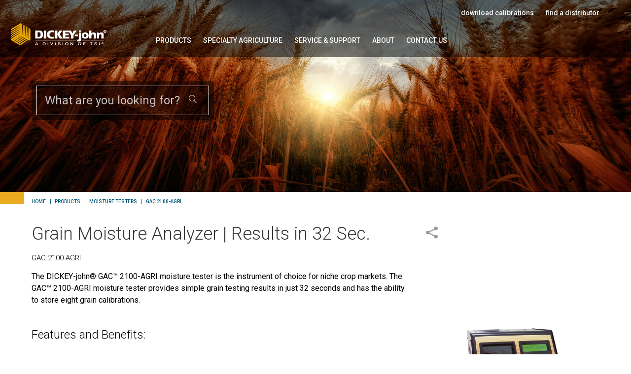

--- FILE ---
content_type: text/html; charset=utf-8
request_url: https://dickey-john.com/products/moisture-testers/benchtop/gac-2100-agri/
body_size: 7893
content:

<!DOCTYPE html>
<html lang="en">
<head>
    <meta charset="UTF-8">
    <meta http-equiv="X-UA-Compatible" content="IE=edge">
    <meta name="viewport" content="width=device-width, initial-scale=1.0">
    <link rel="shortcut icon" href="/img/favicon.ico" />
    <title>DICKEY-john | GAC 2100-AGRI</title>
    <meta content="The DICKEY-john GAC 2100-AGRI is the instrument of choice for niche crop markets. The GAC 2100-AGRI provides simple grain testing results in just 32 seconds and has the ability to store eight grain calibrations.  " name="description" />
        

    <link rel="preconnect" href="https://fonts.googleapis.com">
    <link rel="preconnect" href="https://fonts.gstatic.com" crossorigin>
    <link href="https://fonts.googleapis.com/css2?family=Roboto:wght@300;400;500&;700;900display=swap" rel="stylesheet">
    <link rel="stylesheet" href="/css/styles.css?v=080223">
    

    <style>
        .hero{background-image:  url('/getmedia/94a73c64-6673-4775-bea7-a294fd078a67/Wheat_Clouds_480x445.jpg');}                
        @media screen and (min-width: 481px) {.hero {background-image: url('/getmedia/220b69ed-6803-4c1b-b633-0fa3a57b716e/Wheat_Clouds_2000x600_9.');}}    
    </style>

    
    <meta property="og:image" content="https://dickey-john.com/img/logo.png" />
    <meta property="og:type" content="website" />
    <meta property="og:url" content="https://dickey-john.com/products/moisture-testers/benchtop/gac-2100-agri/" />

    <link href="/_content/Kentico.Content.Web.Rcl/Content/Bundles/Public/systemPageComponents.min.css" rel="stylesheet" />


    
    <link rel="stylesheet" href="https://unpkg.com/swiper@7/swiper-bundle.min.css"/>
       <style>
        .thumbSlide{display:none;}
        .product-detail .product-detail-aside .product-detail-buttons{margin-top:0;}
       </style>



    <!-- Google Tag Manager -->
<script>(function(w,d,s,l,i){w[l]=w[l]||[];w[l].push({'gtm.start':
new Date().getTime(),event:'gtm.js'});var f=d.getElementsByTagName(s)[0],
j=d.createElement(s),dl=l!='dataLayer'?'&l='+l:'';j.async=true;j.src=
'https://www.googletagmanager.com/gtm.js?id='+i+dl;f.parentNode.insertBefore(j,f);
})(window,document,'script','dataLayer','GTM-TT72JNZ');</script>
<!-- End Google Tag Manager -->
    <link rel="canonical" href="https://dickey-john.com/products/moisture-testers/benchtop/gac-2100-agri/" />   
    <script src="https://cdn.cookielaw.org/scripttemplates/otSDKStub.js"  type="text/javascript" charset="UTF-8" data-domain-script="0192fdcc-af0f-741a-908f-08357229fd31" ></script>
<script type="text/javascript">
function OptanonWrapper() { }
</script>
</head>
<body>
    <!-- Google Tag Manager (noscript) -->
<noscript><iframe src="https://www.googletagmanager.com/ns.html?id=GTM-TT72JNZ"
height="0" width="0" style="display:none;visibility:hidden"></iframe></noscript>
<!-- End Google Tag Manager (noscript) -->
    <header>
        <section class="hero">
            <div class="hero-head">
                <div class="navbar">
                    <div class="container">
                        <div class="navbar-brand">
                            <a href="/" class="logo">
                                <picture>
                                    <source media="(min-width:769px)" srcset="/img/logo.png">
                                    <img src="/img/logo.png" alt="DICKEY-john logo" />
                                </picture>
                            </a>     
                            <span class="navbar-burger" data-target="navbarMenuHeroB">
                                <span></span>
                                <span></span>
                                <span></span>
                            </span>
                        </div>
                        <div class="navbar-menu">
                            <div class="search-box-container mobile-nav is-hidden-desktop">
                                <div class="search-box">                                   
<form action="" method="get">                                        <input type="text" name="searchtext" placeholder="What are you looking for?" maxlength="1000">
                                        <button id="btnMobileSearch" type="submit" class="icon-search" />
</form>                                </div>
                            </div>
                            <div class="navbar-start main">
                                <div class="navbar-item has-dropdown is-hoverable">
                                    <a class="navbar-link is-arrowless" href="/products/">Products</a>                                    
                                    

	<div class="navbar-dropdown">
			<a href="/products/planter-and-seeder-monitoring/" class="navbar-item  ">Planter and Seeder Monitoring</a>
			<a href="/products/moisture-testers/" class="navbar-item  ">Moisture Testers</a>
			<a href="/products/control-systems/" class="navbar-item  ">Control Systems</a>
			<a href="/products/sensors/" class="navbar-item  ">Sensors</a>
			<a href="/products/accessories/" class="navbar-item  ">Accessories</a>
			<a href="/products/constituent-analysis/" class="navbar-item  ">Constituent Analysis</a>
			<a href="/products/public-works/" class="navbar-item  ">Public Works</a>
	</div>

                                </div>
                                <div class="navbar-item has-dropdown is-hoverable">
                                    <a class="navbar-link is-arrowless" href="/specialty-agriculture/">Specialty Agriculture</a>                                    
                                    


                                </div>
                                <div class="navbar-item has-dropdown is-hoverable">
                                    <a class="navbar-link is-arrowless" href="/service-support/">Service &amp; Support</a>
                                    

	<div class="navbar-dropdown">
			<a href="/service-support/service-centers/" class="navbar-item  ">Service Centers</a>
			<a href="/service-support/find-a-distributor/" class="navbar-item  ">Find a Distributor</a>
			<a href="/service-support/calibrations/" class="navbar-item  ">Calibrations</a>
			<a href="/service-support/product-registration/" class="navbar-item  ">Product Registration</a>
			<a href="/service-support/product-activation/" class="navbar-item  ">Product Activation</a>
			<a href="/service-support/service-request-form/" class="navbar-item  ">Service Request Form</a>
			<a href="/service-support/parts-catalogs/" class="navbar-item  ">Parts Catalogs</a>
			<a href="/service-support/contact-technical-support/" class="navbar-item  ">Contact Technical Support</a>
	</div>

                                </div>
                                <div class="navbar-item has-dropdown is-hoverable">
                                    <a class="navbar-link is-arrowless" href="/about/">About</a>
                                    

	<div class="navbar-dropdown">
			<a href="/about/history-of-dickey-john/" class="navbar-item  ">History of DICKEY-john</a>
			<a href="/about/careers/" class="navbar-item  ">Careers</a>
			<a href="/about/corporate-policies/" class="navbar-item  ">Corporate Policies</a>
	</div>

                                </div>  
                                <div class="navbar-item has-dropdown is-hoverable">
                                    <a class="navbar-item" href="/contact-us/">Contact Us</a>
                                    

	<div class="navbar-dropdown">
			<a href="/contact-us/contact-dickey-john/" class="navbar-item  ">Contact DICKEY-john</a>
			<a href="/contact-us/manage-my-personal-data/" class="navbar-item  ">Manage My Personal Data</a>
			<a href="/contact-us/cookie-preference/" class="navbar-item  ">Cookie Preference</a>
	</div>

                                </div>
                            </div>
                            <div class="navbar-end utility">
                                <a class="navbar-item" href="/service-support/calibrations/">download calibrations</a>
                                <a class="navbar-item" href="/service-support/find-a-distributor/">find a distributor</a>                                
                            </div>
                        </div>
                    </div>
                </div>
            </div>
            <div class="hero-body">
                <div class="container">
                    <div class="search-box-container">
                        <div class="search-box">
                            <form method="get" action="/search/">
<form action="" method="get">                                    <input type="text" name="searchtext" placeholder="What are you looking for?" maxlength="1000">
                                    <button id="btnSearch" type="submit" class="icon-search" />
</form>                            </form>
                        </div>
                    </div>
                    
                </div>
            </div>
        </section>
    </header>
    <div class="gold-divider"></div>
    <div class="breadcrumbs">
        <div class="container">
            
            

<nav class="breadcrumb">
	<ul>
		<li><a href="/">Home</a></li>
			<li><a href="/products/" class=" ">Products</a></li>		
			<li><a href="/products/moisture-testers/" class=" ">Moisture Testers</a></li>		
			<li><a href="/products/moisture-testers/benchtop/gac-2100-agri/" class="is-active">GAC 2100-AGRI</a></li>		
	</ul>
</nav>
        </div>
    </div>
    

        <main class="container">
            <section class="product-detail">
                <div class="share touch is-hidden-desktop">
                    <div class="dropdown social-share">
                        <div class="dropdown-trigger">
                        <button class="button btn-share" aria-haspopup="true" aria-controls="dropdown-menu">
                            <span class="icon-share2"></span>
                            <span class="icon is-small">
                            <i class="fas fa-angle-down" aria-hidden="true"></i>
                            </span>
                        </button>
                        </div>
                        <div class="dropdown-menu" id="dropdown-menu" role="menu">
                            <div class="dropdown-content">
                                <a href="https://www.facebook.com/share.php?u=https://dickey-john.com/Products/Moisture-Testers/Grain-Moisture-Testers/GAC-2100-AGRI" class="dropdown-item" target="blank" title="Share to Facebook">
                                <span class="icon-facebook2"></span>
                                </a>
                                <a href="https://www.linkedin.com/sharing/share-offsite/?url=https://dickey-john.com/Products/Moisture-Testers/Grain-Moisture-Testers/GAC-2100-AGRI" class="dropdown-item" target="_blank" title="Share to LinkedIn">
                                <span class="icon-linkedin"></span>
                                </a>
                                <a href="javascript:window.print();" class="dropdown-item" title="Print this page">
                                <span class="icon-printer"></span>
                                </a>                              
                            </div>
                        </div>
                    </div>
                </div>
                <div class="columns is-desktop">
                    <div class="column">
                        <div class="product-description content">
                            <h1>Grain Moisture Analyzer | Results in 32 Sec.</h1>                            
                            
                                <p class="product-model">GAC 2100-AGRI</p>
                                <p class="product-sku">GAC2100AGZS9</p>
                            The DICKEY-john&reg; GAC&trade; 2100-AGRI moisture tester is the instrument of choice for niche crop markets. The GAC&trade; 2100-AGRI moisture tester provides simple grain testing results in just 32 seconds and has the ability to store eight grain calibrations. &nbsp;
<p>Features and Benefits:</p>

<ul>
	<li>Quick, fully automated sample loading and unloading reduces operator error providing a more accurate result.&nbsp;</li>
	<li>Automatic temperature correction and bulk density compensation results in a higher level of accuracy compared to handheld instruments.&nbsp;</li>
	<li>Accurate temperature sensing capabilities allow you to measure frozen and hot grain directly from the bin and reduce testing time&nbsp;</li>
	<li>Match the buying point for niche grains and crops such as; peanuts, almonds, pistachios, walnuts, and other specialty crops to eliminate potential discounts.&nbsp;</li>
</ul>

                        </div>                        
                        <div class="product-detail-links is-hidden-touch">
                                <nav class="aside hex mt-80 cols2">
                                    <p>GAC 2100-AGRI Downloads:</p>
                                    <ul>
                                        <li><a href="/getmedia/6fa06b01-6f0b-4871-bd87-9570124502dd/7892699737-2024_Dj_Moisture-Testing-Solutions_A4_5002873_RevB_Web_1.pdf" target="_blank">GAC 2100-AGRI (English) Moisture Testers Brochure (A4)</a></li>
                                        <li><a href="/getmedia/5f448f61-8416-4095-96d2-1175683b5297/2024_Dj_Moisture-Testing-Solutions_US_5002872_RevB_Web.pdf" target="_blank">GAC 2100-AGRI (English) Moisture Testers Brochure (US)</a></li>
                                        <li><a href="/getmedia/98401bba-b726-4afc-9449-3b3fa45ce380/6017888-GAC-2100-Blue-Grey-Agri-Op-Manual-RevB_Web.pdf" target="_blank">GAC 2100-AGRI (English) Operator&#x27;s Manual</a></li>
                                        <li><a href="/getmedia/ac1c544a-bf0b-4993-9429-55f5cf442ff9/GAC-2100-AGRI-(English)-Spec-Sheet-(A4).pdf" target="_blank">GAC 2100-AGRI (English) Spec Sheet (A4)</a></li>
                                        <li><a href="/getmedia/18f998a3-4ea5-4621-b0d7-4bfb767ddad2/GAC-2100-AGRI-(English)-Spec-Sheet-(US).pdf" target="_blank">GAC 2100-AGRI (English) Spec Sheet (US)</a></li>
                                        <li><a href="/getmedia/54b51a07-0087-4493-8ee4-bdc42fceda39/GAC-2100-AGRI-(French)-Spec-Sheet.pdf" target="_blank">GAC 2100-AGRI (French) Spec Sheet</a></li>
                                        <li><a href="/getmedia/ce592ee4-fbb4-4cc0-ab6b-edc874a75e58/GAC-2100-AGRI-(German)-Spec-Sheet.pdf" target="_blank">GAC 2100-AGRI (German) Spec Sheet</a></li>
                                        <li><a href="/getmedia/8e02663d-19da-437e-a474-137c12e4008d/Official-US-GAC2100-Constants-Sheet-20250701_1.pdf" target="_blank">GAC 2100-AGRI Constants Sheet </a></li>
                                        <li><a href="/getmedia/b604c155-7612-40c4-ae25-bebc1079ff1a/GAC-2100-AGRI-Error-Codes.pdf" target="_blank">GAC 2100-AGRI Error Codes</a></li>
                                        <li><a href="/getmedia/92aa9875-5c53-41d7-9ca0-f49fd2589a4a/GAC-2100-AGRI-Hot-Cold-Corn-Calibrations.pdf" target="_blank">GAC 2100-AGRI Hot &amp; Cold Corn Calibrations</a></li>
                                        <li><a href="/getmedia/72e6877f-c838-4a0d-be3a-259d5a2d56ea/Moisture-Testers-Table-A4_5003013_RevC_Web.png" target="_blank">Moisture Testers Comparison Table</a></li>
                                        <li><a href="/getmedia/1d59f96a-7e3f-4fea-98c7-0b6934c84153/Agricultural-Parts-Catalog_2024_US_5001785_RevJ_Web.pdf" target="_blank">Ag Parts Catalog 2024</a></li>
                                    </ul>
                                </nav>
                            <nav class="aside mt-80 cols1">
                                <p>Existing Customer:</p>
                                <ul>
                                        <li><a href="/service-support/calibrations/?i=GAC2100">Get Calibrations</a></li>    
                                    <li><a href="/service-support/service-request-form/">Find Service</a></li>
                                    <li><a href="/service-support/">Contact Support</a></li>
                                </ul>
                            </nav>
                        </div>
                    </div>
                    <div class="column product-detail-aside is-narrow-desktop">
                        
                       
                            
                        <div class="dropdown social-share">
                            <div class="dropdown-trigger">
                            <button class="button btn-share" aria-haspopup="true" aria-controls="dropdown-menu">
                                <span class="icon-share2"></span>
                                <span class="icon is-small">
                                <i class="fas fa-angle-down" aria-hidden="true"></i>
                                </span>
                            </button>
                            </div>
                            <div class="dropdown-menu" id="dropdown-menu" role="menu">
                                <div class="dropdown-content">
                                    <a href="https://www.facebook.com/share.php?u=https://dickey-john.com/Products/Moisture-Testers/Grain-Moisture-Testers/GAC-2100-AGRI" class="dropdown-item" target="blank" title="Share to Facebook">
                                    <span class="icon-facebook2"></span>
                                    </a>
                                    <a href="https://www.linkedin.com/sharing/share-offsite/?url=https://dickey-john.com/Products/Moisture-Testers/Grain-Moisture-Testers/GAC-2100-AGRI" class="dropdown-item" target="_blank" title="Share to LinkedIn">
                                    <span class="icon-linkedin"></span>
                                    </a>
                                    <a href="javascript:window.print();" class="dropdown-item" title="Print this page">
                                    <span class="icon-printer"></span>
                                    </a>                              
                                </div>
                            </div>
                        </div>                            
                            
                        
                        
                       
                            <div class="image-carousel mt-80">
                                <div style="--swiper-navigation-color: #fff; --swiper-pagination-color: #fff" class="swiper fullSlide mySwiper2">
                                    <div class="swiper-wrapper">
                                            <div class="swiper-slide">
                                                <img src="/getmedia/b2db2c1c-7e10-47b8-9e48-417053918b3f/GAC-2100-AGRI_RGB_659x371.jpg" alt="GAC 2100-AGRI" />
                                            </div>
                                    </div>
                                </div>
                                <div thumbsSlider="" class="swiper thumbSlide mySwiper">
                                    <div class="swiper-wrapper">
                                            <div class="swiper-slide">
                                                <img src="/getmedia/ab888ad6-8868-4f50-afe7-055b883460d5/GAC-2100-AGRI_RGB_157x73.jpg" alt="GAC 2100-AGRI" />
                                            </div>
                                    </div>
                                </div>
                                <div class="swiper-button-next"></div>
                                <div class="swiper-button-prev"></div>                            
                            </div>
                        <div class="product-detail-buttons">
                            <a class="button btn-blue mt-20 w-80" href="/service-support/find-a-distributor/?sku=GAC2100AGZS9">Connect with a distributor</a>
                                <a class="button btn-orange mt-20 w-80" href="/request-a-quote/?product=GAC2100AGZS9">Request a quote</a>   
                                <a class="button btn-blue mt-20 w-80" href="/request-more-information-product/?product=GAC2100AGZS9">Request more information</a>
                            
                        </div>
                    </div>
                </div>
                <div class="product-detail-links is-hidden-desktop">
                    <div class="columns is-tablet">
                            <nav class="column is-half aside mt-80">
                                <p class="hex">GAC 2100-AGRI Downloads:</p>
                                <ul>
                                        <li><a href="/getmedia/6fa06b01-6f0b-4871-bd87-9570124502dd/7892699737-2024_Dj_Moisture-Testing-Solutions_A4_5002873_RevB_Web_1.pdf" target="_blank">GAC 2100-AGRI (English) Moisture Testers Brochure (A4)</a></li>
                                        <li><a href="/getmedia/5f448f61-8416-4095-96d2-1175683b5297/2024_Dj_Moisture-Testing-Solutions_US_5002872_RevB_Web.pdf" target="_blank">GAC 2100-AGRI (English) Moisture Testers Brochure (US)</a></li>
                                        <li><a href="/getmedia/98401bba-b726-4afc-9449-3b3fa45ce380/6017888-GAC-2100-Blue-Grey-Agri-Op-Manual-RevB_Web.pdf" target="_blank">GAC 2100-AGRI (English) Operator&#x27;s Manual</a></li>
                                        <li><a href="/getmedia/ac1c544a-bf0b-4993-9429-55f5cf442ff9/GAC-2100-AGRI-(English)-Spec-Sheet-(A4).pdf" target="_blank">GAC 2100-AGRI (English) Spec Sheet (A4)</a></li>
                                        <li><a href="/getmedia/18f998a3-4ea5-4621-b0d7-4bfb767ddad2/GAC-2100-AGRI-(English)-Spec-Sheet-(US).pdf" target="_blank">GAC 2100-AGRI (English) Spec Sheet (US)</a></li>
                                        <li><a href="/getmedia/54b51a07-0087-4493-8ee4-bdc42fceda39/GAC-2100-AGRI-(French)-Spec-Sheet.pdf" target="_blank">GAC 2100-AGRI (French) Spec Sheet</a></li>
                                        <li><a href="/getmedia/ce592ee4-fbb4-4cc0-ab6b-edc874a75e58/GAC-2100-AGRI-(German)-Spec-Sheet.pdf" target="_blank">GAC 2100-AGRI (German) Spec Sheet</a></li>
                                        <li><a href="/getmedia/8e02663d-19da-437e-a474-137c12e4008d/Official-US-GAC2100-Constants-Sheet-20250701_1.pdf" target="_blank">GAC 2100-AGRI Constants Sheet </a></li>
                                        <li><a href="/getmedia/b604c155-7612-40c4-ae25-bebc1079ff1a/GAC-2100-AGRI-Error-Codes.pdf" target="_blank">GAC 2100-AGRI Error Codes</a></li>
                                        <li><a href="/getmedia/92aa9875-5c53-41d7-9ca0-f49fd2589a4a/GAC-2100-AGRI-Hot-Cold-Corn-Calibrations.pdf" target="_blank">GAC 2100-AGRI Hot &amp; Cold Corn Calibrations</a></li>
                                        <li><a href="/getmedia/72e6877f-c838-4a0d-be3a-259d5a2d56ea/Moisture-Testers-Table-A4_5003013_RevC_Web.png" target="_blank">Moisture Testers Comparison Table</a></li>
                                        <li><a href="/getmedia/1d59f96a-7e3f-4fea-98c7-0b6934c84153/Agricultural-Parts-Catalog_2024_US_5001785_RevJ_Web.pdf" target="_blank">Ag Parts Catalog 2024</a></li>
                                </ul>
                            </nav>
                        <nav class="column is-half aside mt-80">
                            <p>Existing Customer:</p>
                            <ul>
                                <li><a href="/service-support/calibrations/?i=GAC2100">Get Calibrations</a></li>
                                <li><a href="/service-support/service-request-form/">Find Service</a></li>
                                <li><a href="/service-support">Contact Support</a></li>
                            </ul>
                        </nav>
                    </div>
                </div>
            </section>
        </main>   


    <footer>
        <div class="gold-divider"></div>
        <div class="footer-divide">
            <div class="container"></div>
        </div>
        <div class="container">                
            <section class="section">                    
                <img src="/img/footer-logo.png" alt="DICKEY-john logo" class="footer-logo" />
                <div class="columns mt-4">
                    <div class="column">                        
                        <h4><a href="/products/">Products</a></h4>
                        

	<ul>
			<li><a href="/products/planter-and-seeder-monitoring/" class=" ">Planter and Seeder Monitoring</a></li>		
			<li><a href="/products/moisture-testers/" class=" ">Moisture Testers</a></li>		
			<li><a href="/products/control-systems/" class=" ">Control Systems</a></li>		
			<li><a href="/products/sensors/" class=" ">Sensors</a></li>		
			<li><a href="/products/accessories/" class=" ">Accessories</a></li>		
			<li><a href="/products/constituent-analysis/" class=" ">Constituent Analysis</a></li>		
			<li><a href="/products/public-works/" class=" ">Public Works</a></li>		
	</ul>

                    </div>
                    <div class="column">
                        <h4><a href="/service-support/">Service &amp; Support</a></h4>
                        

	<ul>
			<li><a href="/service-support/service-centers/" class=" ">Service Centers</a></li>		
			<li><a href="/service-support/find-a-distributor/" class=" ">Find a Distributor</a></li>		
			<li><a href="/service-support/calibrations/" class=" ">Calibrations</a></li>		
			<li><a href="/service-support/product-registration/" class=" ">Product Registration</a></li>		
			<li><a href="/service-support/product-activation/" class=" ">Product Activation</a></li>		
			<li><a href="/service-support/service-request-form/" class=" ">Service Request Form</a></li>		
			<li><a href="/service-support/parts-catalogs/" class=" ">Parts Catalogs</a></li>		
			<li><a href="/service-support/contact-technical-support/" class=" ">Contact Technical Support</a></li>		
	</ul>
                        
                    </div>
                    <div class="column">
                        <h4><a href="/about/">About</a></h4>
                        

	<ul>
			<li><a href="/about/history-of-dickey-john/" class=" ">History of DICKEY-john</a></li>		
			<li><a href="/about/careers/" class=" ">Careers</a></li>		
			<li><a href="/about/corporate-policies/" class=" ">Corporate Policies</a></li>		
	</ul>

                    </div>
                    <div class="column">
                        <h4><a href="/contact-us/">Contact Us</a></h4>
                        

	<ul>
			<li><a href="/contact-us/contact-dickey-john/" class=" ">Contact DICKEY-john</a></li>		
			<li><a href="/contact-us/manage-my-personal-data/" class=" ">Manage My Personal Data</a></li>		
			<li><a href="/contact-us/cookie-preference/" class=" ">Cookie Preference</a></li>		
	</ul>

                        <ul class="is-size-5">
                            <li style="display:inline-block"><a href="https://www.facebook.com/DICKEYjohnGlobal" target="_blank" title="Facebook"><span class="icon-facebook2"></span></a></li>
                            <li style="display:inline-block"><a href="https://www.linkedin.com/company/dickey-john" target="_blank" title="LinkedIn"><span class="icon-linkedin"></span></a></li>                            
                            <li style="display:inline-block"><a href="https://www.youtube.com/user/djmedia20/featured" target="_blank" title="YouTube"><span class="icon-youtube"></span></a></li>
                        </ul>                        
                    </div>
                </div>
            </section>
            <section class="section">
                <p class="copyright">
                    <a href="https://tsi.com/discover-tsi/our-policies/" target="_blank">Terms &amp; Conditions of Sale</a> | <a href="https://tsi.com/support/data-privacy-protection-policy/" target="_blank">Privacy Policy</a> | <a href="https://mft.tsi.com/" target="_blank">Extranet</a> | <!-- OneTrust Cookies Settings button start -->
<button id="ot-sdk-btn" class="ot-sdk-show-settings">Cookie Settings</button>
<!-- OneTrust Cookies Settings button end -->
                    <br />
                    &copy; 2026 DICKEY-john® is a Division of TSI® Incorporated. All rights reserved. <a href="https://tsi.com/footer/terms-of-use/" target="_blank">Use of this web site signifies your agreement to the Terms of Use</a>.
                </p>
            </section>    
        </div>            
    </footer>
    <script src="/_content/Kentico.Content.Web.Rcl/Scripts/jquery-3.5.1.js"></script>
<script src="/_content/Kentico.Content.Web.Rcl/Scripts/jquery.unobtrusive-ajax.js"></script>
<script type="text/javascript">
window.kentico = window.kentico || {};
window.kentico.builder = {}; 
window.kentico.builder.useJQuery = true;</script><script src="/_content/Kentico.Content.Web.Rcl/Content/Bundles/Public/systemFormComponents.min.js"></script>

    <script src="https://ajax.googleapis.com/ajax/libs/jquery/3.6.0/jquery.min.js"></script>
    <script src="/js/site.min.js"></script>   
    <script src="/js/cookies.js"></script>
    <script src="/js/utmcapture.js"></script>
    
    <script src="https://unpkg.com/swiper@7/swiper-bundle.min.js"></script>
    <script>
        var swiper = new Swiper(".thumbSlide", {            
            loop: false,
            spaceBetween: 10,
            slidesPerView: 4,
            freeMode: true,
            watchSlidesProgress: true,
          });
          var swiper2 = new Swiper(".fullSlide", {
            loop: false,
            spaceBetween: 10,
            navigation: {
              nextEl: ".swiper-button-next",
              prevEl: ".swiper-button-prev",
            },
            thumbs: {
              swiper: swiper,
            },
          });   
          
    </script>    
    
    <!-- Google Tag Manager (noscript) -->
<noscript><iframe src="https://www.googletagmanager.com/ns.html?id=GTM-TT72JNZ"
height="0" width="0" style="display:none;visibility:hidden"></iframe></noscript>
<!-- End Google Tag Manager (noscript) -->
</body>
</html>

--- FILE ---
content_type: text/plain
request_url: https://www.google-analytics.com/j/collect?v=1&_v=j102&a=1391167344&t=pageview&_s=1&dl=https%3A%2F%2Fdickey-john.com%2Fproducts%2Fmoisture-testers%2Fbenchtop%2Fgac-2100-agri%2F&ul=en-us%40posix&dt=DICKEY-john%20%7C%20GAC%202100-AGRI&sr=1280x720&vp=1280x720&_u=YEBAAEABAAAAACAAI~&jid=1910428588&gjid=144804439&cid=289738696.1769320967&tid=UA-239519410-1&_gid=2073617966.1769320967&_r=1&_slc=1&gtm=45He61m0n81TT72JNZv892634783za200zd892634783&gcd=13l3l3l3l1l1&dma=0&tag_exp=103116026~103200004~104527906~104528500~104684208~104684211~105391252~115616986~115938465~115938469~116682875~117041588~117223566&z=34828054
body_size: -450
content:
2,cG-5GRQGTL40R

--- FILE ---
content_type: text/javascript
request_url: https://dickey-john.com/js/utmcapture.js
body_size: 2897
content:
// utm-tracker.js - Include this on all pages
document.addEventListener('DOMContentLoaded', function () {
    document.querySelectorAll('iframe[sandbox]').forEach(function (iframe) {
        if (iframe.src.indexOf('go.dickey-john.com') !== -1 || iframe.src.indexOf('go.tsi.com') !== -1) {
            iframe.removeAttribute('sandbox');
        }        
    });
});

const UTMTracker = {
    
    // Capture and store UTM parameters from URL
    captureUTMs(expirationDays = 30) {
        const urlParams = new URLSearchParams(window.location.search);

        //check for _ft_utm cookie
        let ftUtm = getCookie('_ft_utm');
        let csUtm = getCookie('_cs_utm');
        let ftUtmExisted = getCookie('_ft_utm_existed');

        //if the ftUtmExisted cookie is not set, set it based on whether _ft_utm cookie exists
        if (!ftUtmExisted) {
            if (!ftUtm) {
                document.cookie = '_ft_utm_existed=false; path=/; SameSite=Lax';
            } else {
                document.cookie = '_ft_utm_existed=true; path=/; SameSite=Lax';
            }
        }

        let utmStringEncoded = '';

        if (hasUTMParameters()) {

            if ((!ftUtm)) {
                //get UTM values from URL
                let utm_source = urlParams.get('utm_source');
                let utm_medium = urlParams.get('utm_medium');
                let utm_campaign = urlParams.get('utm_campaign');
                let utm_content = urlParams.get('utm_content');
                let utm_term = urlParams.get('utm_term');


                if (!utm_source) { utm_source = document.referrer; }
                if (!utm_medium) { utm_medium = 'referral'; }

                //create utmData object
                const utmData = {
                    utm_source: utm_source == "" ? "direct" : utm_source,
                    utm_medium: utm_medium,
                    utm_campaign: utm_campaign,
                    utm_content: utm_content,
                    utm_term: utm_term
                };

                const sessionUtmData = {
                    utm_source: document.referrer,
                    utm_medium: getMediumFromReferrer()
                };

                const utmString = JSON.stringify(utmData);
                utmStringEncoded = encodeURIComponent(utmString);

                const sessionUtmString = JSON.stringify(sessionUtmData);
                const sessionUtmStringEncoded = encodeURIComponent(sessionUtmString);

                //set _cs_utm cookie if it doesn't exist
                if (!csUtm) {
                    let csUtmCookieString = '_cs_utm=' + sessionUtmStringEncoded + '; path=/; SameSite=Lax';
                    document.cookie = csUtmCookieString;
                }
            }

            //set _ft_utm cookie if it doesn't exist
            if (!ftUtmExisted) {
                setCookie('_ft_utm', utmStringEncoded, expirationDays);
            }
        } else {
            //set _cs_utm cookie to referrer if no UTM params and cookie doesn't exist
            if (!csUtm) {
                const sessionData = {
                    utm_source: document.referrer,
                    utm_medium: getMediumFromReferrer()
                };
                const sessionString = JSON.stringify(sessionData);
                const sessionStringEncoded = encodeURIComponent(sessionString);
                let csUtmCookieString = '_cs_utm=' + sessionStringEncoded + '; path=/; SameSite=Lax';
                document.cookie = csUtmCookieString;
            }
        }
        
        return true;
    },

    // Get all stored UTM values
    getStoredUTMs(utmCookieName) {
        
        let utmCookieValue = getCookie(utmCookieName);
        let utmDecodedValue = decodeURIComponent(utmCookieValue);
        let parsedUTMData = "";
        if (utmCookieValue) {
            parsedUTMData = JSON.parse(utmDecodedValue);
        }
        return parsedUTMData;
    },

    // Append UTMs to a URL
    appendUTMsToUrl(url) {
        const ftUTMData = this.getStoredUTMs('_ft_utm');
        const csUTMData = this.getStoredUTMs('_cs_utm');

        let product = getProductFromUrl(window.location.search);
        let utmData = ftUTMData.ft_utm_existed ? ftUTMData : csUTMData;
        if (Object.keys(utmData).length === 0) return url;
        
        const urlObj = new URL(url, window.location.origin);
        if (product) {
            urlObj.searchParams.set('product', product);
        }
        Object.entries(utmData).forEach(([key, value]) => {
            if (!urlObj.searchParams.has(key)) {
                urlObj.searchParams.set(key, value);
            }
        });
        return urlObj.toString();
    },

    //append utms to iframe src
    appendUTMsToIframes() {
        const utmData = this.getStoredUTMs('_cs_utm');
        if (Object.keys(utmData).length === 0) return;
        document.querySelectorAll('iframe').forEach(iframe => {
            const src = iframe.getAttribute('src');
            if (src) {
                //if (src.indexOf('utm_') !== -1) return; //skip if utm already present
                if (src.indexOf('go.dickey-john.com') !== -1 || src.indexOf('go.tsi.com') !== -1) {
                    iframe.src = this.appendUTMsToUrl(src);
                }                
            }
        });
    },

    // Add UTMs to all forms as hidden inputs
    addUTMsToForms() {
        const utmData = this.getStoredUTMs();
        if (Object.keys(utmData).length === 0) return;

        document.querySelectorAll('form').forEach(form => {
            Object.entries(utmData).forEach(([key, value]) => {
                // Check if field already exists
                if (!form.querySelector(`input[name="${key}"]`)) {
                    const input = document.createElement('input');
                    input.type = 'hidden';
                    input.name = key;
                    input.value = value;
                    form.appendChild(input);
                }
            });
        });
    },

    // Initialize tracking
    init(options = {}) {
        const {
            expirationDays = 30,
            autoAppendToForms = true,
            autoAppendToLinks = false,
            autoAppendToIframes = true
        } = options;

        // Capture UTMs if present in URL
        this.captureUTMs(expirationDays);

        // Add to forms
        if (autoAppendToForms) {
            if (document.readyState === 'loading') {
                document.addEventListener('DOMContentLoaded', () => this.addUTMsToForms());
            } else {
                this.addUTMsToForms();
            }
        }

        // Optionally append to internal links
        if (autoAppendToLinks) {
            this.appendToInternalLinks();
        }

        // Optionally append to iframes
        if (autoAppendToIframes) {
            this.appendUTMsToIframes();
        }  
    },

    // Append UTMs to all internal links
    appendToInternalLinks() {
        document.querySelectorAll('a').forEach(link => {
            const href = link.getAttribute('href');
            if (href && !href.startsWith('http') && !href.startsWith('//') && !href.startsWith('#')) {
                link.href = this.appendUTMsToUrl(href);
            } else if (href && href.startsWith(window.location.origin)) {
                link.href = this.appendUTMsToUrl(href);
            }
        });
    }
};

// Initialize on page load
UTMTracker.init({
    expirationDays: 30,        // Cookie lifetime
    autoAppendToForms: false,   // Auto-add to forms
    autoAppendToLinks: false,  // Set true to append to URLs
    autoAppendToIframes: true
});

function hasUTMParameters() {
    const urlParams = new URLSearchParams(window.location.search);

    for (const [key, value] of urlParams) {
        if (key.toLowerCase().startsWith('utm')) {
            return true;
        }
    }

    return false;
}

function getProductFromUrl(url) {
    const urlObj = new URLSearchParams(url);
    return urlObj.get('product') || null;
}

function getMediumFromReferrer() {
    const referrer = document.referrer;
    const currentUrl = window.location.href;

    // First check for UTM parameters in current URL
    const urlParams = new URLSearchParams(window.location.search);
    const utmMedium = urlParams.get('utm_medium');

    if (utmMedium) {
        return utmMedium;
    }

    // If no referrer, it's direct traffic
    if (!referrer) {
        return 'direct';
    }

    // Parse referrer URL
    let referrerDomain;
    try {
        referrerDomain = new URL(referrer).hostname.toLowerCase();
    } catch (e) {
        return 'direct';
    }

    // Check if internal traffic
    const currentDomain = window.location.hostname.toLowerCase();
    if (referrerDomain === currentDomain || referrerDomain.includes(currentDomain)) {
        return 'internal';
    }

    // Search engines
    const searchEngines = [
        'google', 'bing', 'yahoo', 'duckduckgo', 'baidu',
        'yandex', 'ask', 'aol', 'ecosia'
    ];

    if (searchEngines.some(engine => referrerDomain.includes(engine))) {
        return 'organic';
    }

    // Social media platforms
    const socialPlatforms = [
        'facebook', 'twitter', 'x.com', 'linkedin', 'instagram',
        'pinterest', 'reddit', 'tiktok', 'youtube', 'snapchat'
    ];

    if (socialPlatforms.some(platform => referrerDomain.includes(platform))) {
        return 'social';
    }

    // Default to referral
    return 'referral';
}

--- FILE ---
content_type: text/javascript
request_url: https://dickey-john.com/js/site.min.js
body_size: 364
content:
$(document).ready((function () { $(".navbar-burger").click((function () { $(".navbar-burger").toggleClass("is-active"), $(".navbar-menu").toggleClass("is-active"), $(".navbar-menu").toggleClass("has-background-black"), $(".navbar").toggleClass("has-background-black") })), $(".social-share").click((function () { $(this).toggleClass("is-active") })), $("#cookie-preferences .switch").click((function () { let c, e, i, t; switch ($(this).data("cookie-level")) { case "none": $(".switch-none .switch-input").prop("checked", !$(".switch-none .switch-input").prop("checked")), c = $(".switch-none .switch-input").prop("checked"), c && ($(".switch-necessary .switch-input").prop("checked", !1), $(".switch-performance .switch-input").prop("checked", !1), $(".switch-functional .switch-input").prop("checked", !1)); break; case "necessary": $(".switch-necessary .switch-input").prop("checked", !$(".switch-necessary .switch-input").prop("checked")), e = $(".switch-necessary .switch-input").prop("checked"), $(".switch-none .switch-input").prop("checked", !1), $(".switch-performance .switch-input").prop("checked", !1), $(".switch-functional .switch-input").prop("checked", !1); break; case "performance": $(".switch-performance .switch-input").prop("checked", !$(".switch-performance .switch-input").prop("checked")), i = $(".switch-performance .switch-input").prop("checked"), i ? ($(".switch-none .switch-input").prop("checked", !1), $(".switch-necessary .switch-input").prop("checked", !0), $(".switch-functional .switch-input").prop("checked", !1)) : ($(".switch-none .switch-input").prop("checked", !1), $(".switch-functional .switch-input").prop("checked", !1)); break; case "functional": $(".switch-functional .switch-input").prop("checked", !$(".switch-functional .switch-input").prop("checked")), t = $(".switch-functional .switch-input").prop("checked"), t && ($(".switch-none .switch-input").prop("checked", !1), $(".switch-necessary .switch-input").prop("checked", !0), $(".switch-performance .switch-input").prop("checked", !0)) }c = $(".switch-none .switch-input").prop("checked"), e = $(".switch-necessary .switch-input").prop("checked"), i = $(".switch-performance .switch-input").prop("checked"), t = $(".switch-functional .switch-input").prop("checked"), c || e || i || t || $(".switch-none .switch-input").prop("checked", !$(".switch-none .switch-input").prop("checked")) })) }));